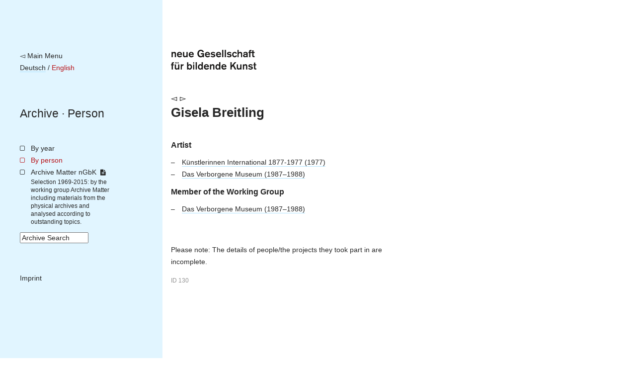

--- FILE ---
content_type: text/html; charset=utf-8
request_url: https://archiv.ngbk.de/en/personen/gisela-breitling/
body_size: 5561
content:
<!doctype html>
<!--[if lt IE 7]> <html class="no-js lt-ie9 lt-ie8 lt-ie7" lang="en"> <![endif]-->
<!--[if IE 7]>    <html class="no-js lt-ie9 lt-ie8" lang="en"> <![endif]-->
<!--[if IE 8]>    <html class="no-js lt-ie9" lang="en"> <![endif]-->
<!--[if gt IE 8]><!--> <html class="no-js" lang="en"> <!--<![endif]-->
<head>
	<meta charset="utf-8">
	<title>
	Gisela Breitling – 
		nGbK Archive
	
</title>
	<meta name="viewport" content="width=device-width, initial-scale=1">
	<meta name="description" content="">

	<script src="/static/js/libs/jquery.min.js"></script>
	<script src="/static/js/plugins.js"></script>
	<script type="text/javascript" charset="utf-8" src="/static/js/libs/jquery.url.js"></script>
	<script type="text/javascript" charset="utf-8" src="/static/js/libs/jquery.colorbox.js"></script>

	<link href="/static/css/screen.css" rel="stylesheet" type="text/css" />
	
	
	

	
	
	<script>
		$(document).ready(function() {
			
			fixHeight = function() {
				windowHeight = $(window).height();
				navHeight = $("nav.site").height();
				$('main').css('min-height', Math.max(windowHeight, navHeight));
			}
			fixHeight();
			$(window).bind('resize.adjust-viewport-height', fixHeight);
		});
	</script>
	
</head>
<body class=" person detail ">
	<!--[if lt IE 7]>
		<p class="browsehappy">You are using an <strong>outdated</strong> browser. Please <a href="http://browsehappy.com/">upgrade your browser</a> to improve your experience.</p>
	<![endif]-->

	<div id="container">
		<nav class="site">
			<div class="meta-logo-mobile">
			
				<a style="border-bottom: none;" href="http://ngbk.de/"><img style="height: 40px;" src="/static/img/neue-gesellschaft-fuer-bildende-kunst.svg" alt="neue Gesellschaft für bildende Kunst"></a>
			
			</div>

			<div class="meta">
				<a class="back-to-ngbk" href="https://ngbk.de/">◅ Main Menu</a><br>

				
					
					
						
							
								
								<a class="language-switch" rel="alternate" hreflang="de" href="/personen/gisela-breitling/">Deutsch</a>
							
						
						 / 
					
						
							<span class="selected-language">English</span>
						
						
					
				
			</div>

			<div class="path">
				<nav class="prev-next">
				
				</nav>
				<span class="path">
				
	
					<a href="/en/">Archive</a> · <a href="/en/personen/#gisela-breitling">Person</a>

				</span>
			</div>

			

			
		<ul class="main-navigation">
			<li id="menu-years">
				<a href="/en/index/jahre/">By year</a>
				
			</li>
			<li id="menu-persons">
				<a href="/en/personen/">By person</a>
			</li>
			<li id="menu-frontpage">
				<a href="/en/wissensspeicher/">Archive Matter nGbK <i class="is-detailed-icon"></i></a>
				<span class="description">
					Selection 1969-2015:
					by the working group Archive Matter including materials from the physical archives and analysed according to outstanding topics.
				</span>
			</li>
			<li id="menu-search">
					

	<form id="search-form" action="/en/suche/" method="get" accept-charset="utf-8">
		<input type="hidden" name="csrfmiddlewaretoken" value="ZxYO0TU7WfReTGJ931HrupLy3YkHuRLFqUIKNLXoET1pjjgfq36Pl0UlP2taJlHC">
		<div class="form-group">
			<input class="form-control" type="text" name="q" id="id_q" size="15" title="Archive Search"/>
		</div>
		<script>
			$(function() {
				$("#search-form input#id_q").attr("value", $("input#id_q").attr("title"));
				$("input#id_q").focus(function(e) {
					if ($(this).attr("value") == $(this).attr("title")) { $(this).attr("value", ""); };
				});
				$("input#id_q").blur(function(e){
					if ($(this).attr("value") == "") { $(this).attr("value", $(this).attr("title")); }
				});
			});
		</script>
	</form>

			</li>
			<li id="menu-imprint">
				<a href="https://ngbk.de/en/contact/imprint">Imprint</a>
			</li>
		</ul>
	
		</nav>

		<main>
			<div class="meta-logo">
			
				<a style="border-bottom: none;" href="http://ngbk.de/"><img style="height: 40px;" src="/static/img/neue-gesellschaft-fuer-bildende-kunst.svg" alt="neue Gesellschaft für bildende Kunst"></a>
			
			</div>

			<header class="main">
			
				<nav class="prev-next">
				
		

				
				
					
						<a class="arrow left" href="/en/personen/oliver-breitenstein/">◅</a>
					
					
						<a class="arrow right" href="/en/personen/silvia-breitwieser/">▻</a>
					
				
				


				</nav>

				<hgroup class="title-wissensspeicher">
					
	<h1>Gisela Breitling</h1>
	

				</hgroup>

				
			
			</header>

			
			<article>
			
	<section class="projects">
		
			
				
				<h2>Artist</h2>
				<ul>
			
					<li class="participation">
						<a class="project" href="/en/projekte/kuenstlerinnen-international-1877-1977/">
							Künstlerinnen International 1877-1977
							(1977)
						</a>
						
					</li>
			
		
			
					<li class="participation">
						<a class="project" href="/en/projekte/das-verborgene-museum/">
							Das Verborgene Museum
							(1987–1988)
						</a>
						
					</li>
			
		
			
				
					</ul>
				
				<h2>Member of the Working Group</h2>
				<ul>
			
					<li class="participation">
						<a class="project" href="/en/projekte/das-verborgene-museum/">
							Das Verborgene Museum
							(1987–1988)
						</a>
						
					</li>
			
				</ul>
			
		
	</section>

	

	<p class="limitation-note">
	
    Please note:
    The details of people/the projects they took part in are incomplete.
	
	</p>


	<style>.object-id { font-size: smaller; opacity: 0.5; }</style>
	<p class="object-id">ID 130</p>

			</article>

			<aside>
			
			</aside>
			
		</main>

		<footer>
		
		</footer>
	</div>


	
	
	
</body>
</html>
